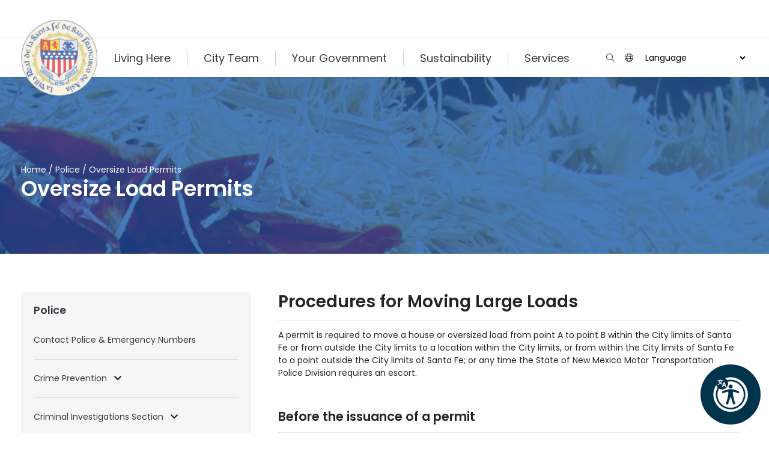

--- FILE ---
content_type: text/html; charset=UTF-8
request_url: https://santafenm.gov/police/police-oversize-load-permits
body_size: 15078
content:
<!doctype html>
<html lang="en">
  <head>
<!-- Google tag (gtag.js) -->
<script async src="https://www.googletagmanager.com/gtag/js?id=G-BPLFKN8PER"></script>
<script>
  window.dataLayer = window.dataLayer || [];
  function gtag(){dataLayer.push(arguments);}
  gtag('js', new Date());

  gtag('config', 'G-BPLFKN8PER');
</script>

    <!-- Required meta tags -->
    <meta charset="utf-8">
    <meta name="viewport" content="width=device-width, initial-scale=1, shrink-to-fit=no">
	<title>SFPD Oversize Load Permits | City of Santa Fe</title>
<meta name='keywords' content='Santa Fe New Mexico City of Santa Fe government website' />
<meta name='description' content='SFPD Oversize Load Permits | Santa Fe, New Mexico - Official City of Santa Fe government website provides information and online services for residents of, businesses in, and visitors to Santa Fe, New Mexico' />
<link rel='canonical' href='https://santafenm.gov/police/police-oversize-load-permits' />
<!-- generated by seo_lite -->
	

    <link href="https://cdn.jsdelivr.net/npm/bootstrap@4.6.2/dist/css/bootstrap.min.css" integrity="sha384-xOolHFLEh07PJGoPkLv1IbcEPTNtaed2xpHsD9ESMhqIYd0nLMwNLD69Npy4HI+N" crossorigin="anonymous" rel="stylesheet" />
    <link href="https://ajax.googleapis.com/ajax/libs/jqueryui/1.12.1/themes/smoothness/jquery-ui.css" crossorigin="anonymous" rel="stylesheet" />
    <link rel="preconnect" href="https://fonts.gstatic.com">
    <link href="https://fonts.googleapis.com/css2?family=Poppins:ital,wght@0,300;0,400;0,600;1,300;1,400;1,500&family=Lato:ital,wght@0,400;1,300&display=swap" rel="stylesheet">

    <link href="https://santafenm.gov/cache/66e614fa7b0b7edd428fe840861b3e9d5ea16ef2.1758138861.css" rel="stylesheet" />
    
    <link rel="preload" href="/css/print.css" as="style" onload="this.onload=null;this.rel='stylesheet'">
	<noscript>
		<link href="/css/print.css" rel="stylesheet" media="print">
	</noscript>

    <link rel="icon" type="image/png" href="/images/favicons/seal-favicon.png">
	
	<!--[if lte IE]>
<div id="warning_ie">
<h4>Your Browser Is Not Supported!</h4><br />
<p>Please upgrade your browser. <a href="#" onClick="document.getElementById('warning_ie').style.display = 'none';"><b>Close Window</b></a></p>
</div>
<![endif]-->


  

  <script src="https://cdn.jsdelivr.net/npm/flatpickr@4.6.13/dist/flatpickr.min.js"></script>
  <link href="https://cdn.jsdelivr.net/npm/flatpickr@4.6.13/dist/flatpickr.min.css" rel="stylesheet">

  </head>
  <body>
  
  
  


    <div id="fb-root"></div>
<script async defer crossorigin="anonymous" src="https://connect.facebook.net/en_US/sdk.js#xfbml=1&version=v15.0" nonce="XgdgPKe2"></script>

 
    
        
<header class="navbar navbar-expand-lg navbar-light csf-header" id="topnav">

  <div class="container">
    

    <a class="csf-navbar-brand" href="/">
      <img class="img-fluid" src="https://santafenm.gov/uploads/images/logos/santa-fe-city-seal.png" alt="City of Santa Fe Logo"/>
    </a>

    <div class="csf-not-navbar-brand">

      <button class="navbar-toggler float-right" type="button"
        data-toggle="collapse"
        data-target="#navbarNav"
        aria-controls="navbarNav"
        aria-expanded="false"
        aria-label="Toggle Navigation">
        <span class="navbar-toggler-icon"></span>
      </button>

      <div class="collapse navbar-collapse" id="navbarNav">

        <ul class="navbar-nav mr-auto" id="navbarContents">

          
          <li class="nav-item dmenu position-relative dropdown">
            <!--<a id="nc_living_here" class="nav-link csf-nav-link text-dark" data-toggle="dropdown"  role="button" aria-haspopup="true" aria-expanded="false"  href="/living-here">Living Here</a>-->
			<a id="nc_living_here" class="nav-link csf-nav-link text-dark"  role="button" aria-haspopup="true" aria-expanded="false"  href="/living-here">Living Here</a>
            <a href="#" class="btn d-lg-none" data-toggle="dropdown" title="View Menu Option Pages" aria-expanded="false"><i class="fas fa-caret-down"></i></a>
            <div class="dropdown-menu sm-menu" aria-labelledby="nc_living_here">
              <div class="row">

                <div class="col-md-6">
                  

                    
                    
                      <a class="dropdown-item"
                        
                          href="/ada-compliance"
                        >
                        Americans with Disabilities Compliance
                      </a>
                    

                  

                    

                  

                    
                    
                      <a class="dropdown-item"
                        
                          href="/public-works/parks-and-open-space/reserve-a-park-or-sports-field"
                        >
                        Reserve a Park or Field
                      </a>
                    

                  

                    

                  

                    
                    
                      <a class="dropdown-item"
                        
                          href="/community-services/division-of-senior-services"
                        >
                        Senior Services
                      </a>
                    

                  

                    

                  

                    
                    
                      <a class="dropdown-item"
                        
                          
                            href="https://santafelibrary.org/"
                          
                        >
                        Libraries
                      </a>
                    

                  

                    

                  

                    
                    
                      <a class="dropdown-item"
                        
                          href="/finance-2/purchasing-1/solicitations"
                        >
                        Active and Archived Solicitations
                      </a>
                    

                  

                    

                  

                    
                    
                      <a class="dropdown-item"
                        
                          
                            href="https://www.santafe.org/"
                          
                        >
                        Tourism Santa Fe
                      </a>
                    

                  

                    

                  

                    
                    
                      <a class="dropdown-item"
                        
                          href="/police/police-online-reporting"
                        >
                        Make a Police Report Online
                      </a>
                    

                  

                    

                  

                    
                    
                      <a class="dropdown-item"
                        
                          
                            href="https://secure.ethicspoint.com/domain/media/en/gui/42467/index.html"
                          
                        >
                        Report Fraud, Waste &amp; Abuse
                      </a>
                    

                  

                    

                  

                    
                    
                      <a class="dropdown-item"
                        
                          href="/community-services/youth-and-family-services-division"
                        >
                        Youth and Family Services
                      </a>
                    

                  
                </div>

                <div class="col-md-6">
                  

                    

                  

                    
                      <a class="dropdown-item"
                        
                          
                            
                              href="https://santafenm.gov/public-works/transit/santa-fe-trails"
                            
                          
                        >
                        Santa Fe Trails Bus Schedule
                      </a>
                    

                  

                    

                  

                    
                      <a class="dropdown-item"
                        
                          
                            
                              href="https://santafenm.gov/public-utilities/trash-and-recycling"
                            
                          
                        >
                        Trash &amp; Recycling
                      </a>
                    

                  

                    

                  

                    
                      <a class="dropdown-item"
                        
                          
                            
                              href="https://santafenm.gov/affordable-housing"
                            
                          
                        >
                        Affordable Housing
                      </a>
                    

                  

                    

                  

                    
                      <a class="dropdown-item"
                        
                          
                            href="https://safairport.com/"
                          
                        >
                        Airport
                      </a>
                    

                  

                    

                  

                    
                      <a class="dropdown-item"
                        
                          href="/community-services/recreation"
                        >
                        Recreation Complexes
                      </a>
                    

                  

                    

                  

                    
                      <a class="dropdown-item"
                        
                          
                            href="https://santafenm.gov/city-clerk-community-engagement/cs"
                          
                        >
                        Solve a Problem
                      </a>
                    

                  

                    

                  

                    
                      <a class="dropdown-item"
                        
                          href="/community-services/connect"
                        >
                        CONNECT
                      </a>
                    

                  

                    

                  

                    
                      <a class="dropdown-item"
                        
                          href="/public-works/parks-and-open-space"
                        >
                        Parks and Open Space
                      </a>
                    

                  

                    

                  
                </div>

              </div>

            </div>
          </li>
          

          
          <li class="nav-item dmenu position-relative dropdown">
            <!--<a class="nav-link csf-nav-link text-dark" href="/city-hall" id="nc_city_hall" data-toggle="dropdown"  aria-haspopup="true"   >City Team</a>-->
			<a class="nav-link csf-nav-link text-dark" href="/city-hall" id="nc_city_hall"  aria-haspopup="true"   >City Team</a>
            <a href="#" class="btn d-lg-none" data-toggle="dropdown" title="View Menu Option Pages" aria-expanded="false"><i class="fas fa-caret-down"></i></a>
            <div class="dropdown-menu sm-menu" aria-labelledby="nc_city_hall">

              <div class="row">

                <div class="col-md-6">
                  

                    
                    
                      <a class="dropdown-item"
                        
                          href="/city-manager"
                        >
                        City Manager
                      </a>
                    

                  

                    

                  

                    
                    
                      <a class="dropdown-item"
                        
                          
                            
                              href="https://santafenm.gov/city-clerk-community-engagement"
                            
                          
                        >
                        City Clerk/Community Engagement
                      </a>
                    

                  

                    

                  

                    
                    
                      <a class="dropdown-item"
                        
                          href="/community-development"
                        >
                        Community Development
                      </a>
                    

                  

                    

                  

                    
                    
                      <a class="dropdown-item"
                        
                          href="/public-utilities"
                        >
                        Public Utilities
                      </a>
                    

                  

                    

                  

                    
                    
                      <a class="dropdown-item"
                        
                          href="/human-resources"
                        >
                        Human Resources
                      </a>
                    

                  

                    

                  
                </div>

                <div class="col-md-6">
                  

                    

                  

                    
                    
                        <a class="dropdown-item"
                          
                            href="/city-attorney"
                          >
                        City Attorney&#8217;s Office
                      </a>
                    

                  

                    

                  

                    
                    
                        <a class="dropdown-item"
                          
                            href="/chs"
                          >
                        Community Health and Safety
                      </a>
                    

                  

                    

                  

                    
                    
                        <a class="dropdown-item"
                          
                            href="/public-works"
                          >
                        Public Works 
                      </a>
                    

                  

                    

                  

                    
                    
                        <a class="dropdown-item"
                          
                            href="/finance-2"
                          >
                        Finance Department 
                      </a>
                    

                  

                    

                  

                    
                    
                        <a class="dropdown-item"
                          
                            href="/city-hall/press-inquiries"
                          >
                        Press Inquiries
                      </a>
                    

                  
                </div>

              </div>
            </div>
          </li>
          

          
          <li class="nav-item dmenu position-relative dropdown">
            <a class="nav-link csf-nav-link text-dark" id="nc_your_government" data-toggle="dropdown" title="View Menu Option Pages"  aria-haspopup="true"
             style="cursor:pointer;">Your Government</a>
            <a href="#" class="btn d-lg-none" data-toggle="dropdown" title="View Menu Option Pages" aria-expanded="false"><i class="fas fa-caret-down"></i></a>
            <div class="dropdown-menu sm-menu" aria-labelledby="nc_your_government">

              <div class="row">

                <div class="col-md-6">
                  

                    
                      <a class="dropdown-item"
                        
                          href="/elected-officials"
                        >
                        Elected Officials
                      </a>
                    

                  

                    

                  

                    
                      <a class="dropdown-item"
                        
                          href="/city-clerk-1/meetings-minutes-and-agendas"
                        >
                        Meetings, Minutes, and Agendas
                      </a>
                    

                  

                    

                  

                    
                      <a class="dropdown-item"
                        
                          
                            href="https://www.youtube.com/user/cityofsantafe"
                          
                        >
                        Watch a Public Meeting
                      </a>
                    

                  

                    

                  

                    
                      <a class="dropdown-item"
                        
                          
                            
                              href="https://santafenm.gov/city-clerk-1/ordinances-resolutions-and-the-city-charter/santa-fe-municipal-charter"
                            
                          
                        >
                        City Charter
                      </a>
                    

                  

                    

                  

                    
                      <a class="dropdown-item"
                        
                          href="/human-resources/employee-salaries-positions"
                        >
                        Employee Salaries &amp; Positions
                      </a>
                    

                  

                    

                  

                    
                      <a class="dropdown-item"
                        
                          href="/city-attorney/legislative-services"
                        >
                        Office of Legislation and Policy Innovation
                      </a>
                    

                  

                    

                  

                    
                      <a class="dropdown-item"
                        
                          href="/city-clerk-1/ordinances-resolutions-and-the-city-charter/documents-1-1-1-1-1-1-1-1-1-1-1-1-1"
                        >
                        Ordinances and Resolutions
                      </a>
                    

                  
                </div>

                <div class="col-md-6">
                  

                    

                  

                    
                      <a class="dropdown-item"
                        
                          href="/municipal-court"
                        >
                        Municipal Court
                      </a>
                    

                  

                    

                  

                    
                      <a class="dropdown-item"
                        
                          href="/boards-commissions-and-committees"
                        >
                        Boards, Commissions and Committees
                      </a>
                    

                  

                    

                  

                    
                      <a class="dropdown-item"
                        
                          
                            
                              href="https://santafenm.gov/city-attorney/request-public-records"
                            
                          
                        >
                        Public Records Request
                      </a>
                    

                  

                    

                  

                    
                      <a class="dropdown-item"
                        
                          
                            href="https://library.municode.com/nm/santa_fe/codes/code_of_ordinances"
                          
                        >
                        Santa Fe Municipal Code
                      </a>
                    

                  

                    

                  

                    
                      <a class="dropdown-item"
                        
                          href="/finance-2/purchasing-1/solicitations"
                        >
                        Active and Archived Solicitations
                      </a>
                    

                  

                    

                  

                    
                      <a class="dropdown-item"
                        
                          href="/city-clerk-1/sunshine-portal/contracts-1"
                        >
                        Contracts
                      </a>
                    

                  

                    

                  
                </div>

              </div>

            </div>
          </li>
          

          
          <li class="nav-item dmenu position-relative">
            <!--<a class="nav-link csf-nav-link text-dark" id="nc_sustainability" data-toggle="dropdown" href="https://sustainability.santafenm.gov">Sustainability</a>-->
			<a class="nav-link csf-nav-link text-dark" id="nc_sustainability" href="https://sustainability.santafenm.gov">Sustainability</a>
            <a href="#" class="btn d-lg-none" data-toggle="dropdown" title="View Menu Option Pages" aria-expanded="false"><i class="fas fa-caret-down"></i></a>
            <div class="dropdown-menu sm-menu" aria-labelledby="nc_sustainability">

              <div class="row">

                <div class="col-md-6">
                  

                    
                      <a class="dropdown-item"
                        
                          href="/public-utilities/trash-and-recycling/sustainable-santa-fe/gosolar"
                        >
                        Solarize Santa Fe
                      </a>
                    

                  

                    

                  

                    
                      <a class="dropdown-item"
                        
                         
                           
                             href="https://santafenm.gov/affordable-housing"
                           
                         
                        >
                        Affordable Housing
                      </a>
                    

                  

                    

                  

                    
                      <a class="dropdown-item"
                        
                         
                           href="https://savewatersantafe.com/"
                         
                        >
                        Water Conservation Office
                      </a>
                    

                  

                    

                  
                </div>

                <div class="col-md-6">
                  

                    

                  

                    
                      <a class="dropdown-item"
                        
                         
                           href="https://treesmart-thecitydifferent.hub.arcgis.com/"
                         
                        >
                        Tree Smart Santa Fe
                      </a>
                    

                  

                    

                  

                    
                      <a class="dropdown-item"
                        
                          href="/land-use/building-permits/greenbuildingcode"
                        >
                        Green Building Codes
                      </a>
                    

                  

                    

                  

                    
                      <a class="dropdown-item"
                        
                         
                           href="https://s3santafehousinginitiative.org/"
                         
                        >
                        Built for Zero
                      </a>
                    

                  
                </div>

              </div>

            </div>
          </li>
          
		  
		  
          <li class="nav-item dmenu position-relative">
            <!--<a class="nav-link csf-nav-link text-dark" id="nc_sustainability" data-toggle="dropdown" href="https://sustainability.santafenm.gov">Sustainability</a>-->
			<a class="nav-link csf-nav-link text-dark" id="nc_services" href="">Services</a>
            <a href="#" class="btn d-lg-none" data-toggle="dropdown" title="View Menu Option Pages" aria-expanded="false"><i class="fas fa-caret-down"></i></a>
            <div class="dropdown-menu sm-menu services" aria-labelledby="nc_services">

              <div class="row">

                <div class="col-md-6">
                  

                    
                      <a class="dropdown-item"
                        
                         
                           
                             href="https://santafenm.gov/how-to-apply"
                           
                         
                        >
                        Apply for a Job
                      </a>
                    

                  

                    

                  

                    
                      <a class="dropdown-item"
                        
                         
                           
                             href="https://santafenm.gov/land-use/doing-business-with-the-city"
                           
                         
                        >
                        Business Licenses
                      </a>
                    

                  

                    

                  

                    
                      <a class="dropdown-item"
                        
                         
                           
                             href="https://santafenm.gov/public-utilities/trash-and-recycling"
                           
                         
                        >
                        Trash and Recycling
                      </a>
                    

                  

                    

                  

                    
                      <a class="dropdown-item"
                        
                         
                           href="https://santafenm.gov/public-works/parks-and-open-space"
                         
                        >
                        Parks and Open Space
                      </a>
                    

                  

                    

                  

                    
                      <a class="dropdown-item"
                        
                         
                           
                             href="https://santafenm.gov/public-works/parking"
                           
                         
                        >
                        Parking
                      </a>
                    

                  

                    

                  

                    
                      <a class="dropdown-item"
                        
                         
                           
                             href="https://santafenm.gov/emergency-management/alertsantafe"
                           
                         
                        >
                        Alert Santa Fe
                      </a>
                    

                  

                    

                  

                    
                      <a class="dropdown-item"
                        
                         
                           href="https://santafenm.gov/city-clerk-community-engagement/cs"
                         
                        >
                        Solve a Problem
                      </a>
                    

                  
                </div>

                <div class="col-md-6">
                  

                    

                  

                    
                      <a class="dropdown-item"
                        
                         
                           
                             href="https://santafenm.gov/public-works/transit"
                           
                         
                        >
                        Transit
                      </a>
                    

                  

                    

                  

                    
                      <a class="dropdown-item"
                        
                         
                           
                             href="https://santafenm.gov/land-use/current-planning"
                           
                         
                        >
                        Zoning and Permits
                      </a>
                    

                  

                    

                  

                    
                      <a class="dropdown-item"
                        
                         
                           
                             href="https://santafenm.gov/public-utilities/customer-service-and-utility-billing"
                           
                         
                        >
                        Water and Utilities
                      </a>
                    

                  

                    

                  

                    
                      <a class="dropdown-item"
                        
                         
                           
                             href="https://santafenm.gov/community-services/recreation"
                           
                         
                        >
                        Recreation
                      </a>
                    

                  

                    

                  

                    
                      <a class="dropdown-item"
                        
                         
                           
                             href="https://santafenm.gov/police"
                           
                         
                        >
                        Police
                      </a>
                    

                  

                    

                  

                    
                      <a class="dropdown-item"
                        
                         
                           
                             href="https://santafenm.gov/community-services/division-of-senior-services"
                           
                         
                        >
                        Seniors
                      </a>
                    

                  

                    

                  
                </div>

              </div>

            </div>
          </li>
          

        </ul>

        <div class="d-block d-lg-flex px-4 pb-4 px-lg-0 pb-lg-0" id="searchContainer">

          
          <form id="navSearchForm" class="pl-0 pb-4 pl-lg-5 pb-lg-0 d-block d-lg-none" style="flex-grow: 1" method="post" action="https://santafenm.gov//"  >
<div class='hiddenFields'>
<input type="hidden" name="params" value="eyJyZXN1bHRfcGFnZSI6InNlYXJjaC1yZXN1bHRzIiwicmVxdWlyZWQiOiJrZXl3b3JkcyJ9" />
<input type="hidden" name="ACT" value="32" />
<input type="hidden" name="site_id" value="1" />
<input type="hidden" name="csrf_token" value="fe5df0491b77c85d1246861795ef5466d10c248b" />
</div>



            <fieldset class="input-group w-100">
              <legend id="search-legend-header" class="sr-only">Search the site</legend>
              <input type="text" class="form-control" name="keywords" value="" placeholder="Search for Anything" aria-label="Enter Your Search Term"/>
              <div class="input-group-append">
                <button class="btn btn-primary" type="submit" aria-label="Submit search"><i class="fas fa-search"></i>
              </div>
              
            </fieldset>

          </form>

          
          <div class="header-right d-flex align-items-center">

            <div class="d-none d-lg-block">
              <button class="search-icon-btn fal fa-search btn" id="searchToggle" aria-label="Open search input"></button>
              <button class="search-icon-btn fal fa-times btn d-none" id="searchDismiss" aria-label="Close search input"></button>
            </div>

            <div class="translate">
              <i class="p-2 fal fa-globe csf-sep-left"></i>
              <select class="p-1 csf-select-seamless" aria-label="Choose a Translate Language" style="min-width: 180px;" onchange="interceptTranslate(this);">
                <option value="">Language</option>
                <option value="en|en">English</option>
                <option value="en|es">Spanish</option>
              </select>
              <div id="google_translate_element2"></div>
            </div>
          </div>
        </div>

      </div>

    </div>

    

  </div>

</header>

<script>
const searchToggle = document.getElementById("searchToggle");
searchToggle.addEventListener('click', (evt) => {

  const navContents = document.getElementById("navbarContents");
  navContents.classList.add('d-none');

  const searchContainer = document.getElementById("searchContainer");
  searchContainer.classList.add('w-100')

  const searchForm = document.getElementById("navSearchForm")
  searchForm.classList.remove('d-lg-none');

  const searchDismiss = document.getElementById("searchDismiss");
  searchDismiss.classList.remove('d-none');

  evt.target.classList.add('d-none');

})

const searchDismiss = document.getElementById("searchDismiss");
searchDismiss.addEventListener('click', (evt) => {

  const navContents = document.getElementById("navbarContents");
  navContents.classList.remove('d-none');

  const searchContainer = document.getElementById("searchContainer");
  searchContainer.classList.remove('w-100')

  const searchForm = document.getElementById("navSearchForm")
  searchForm.classList.add('d-lg-none');

  const searchToggle = document.getElementById("searchToggle");
  searchToggle.classList.remove('d-none');

  evt.target.classList.add('d-none');

})
</script>

    

      <div class="csf-layout-contents">
        



	
	
	

  


<div class="csf-standard-banner mb-4">

  
  <div class="container">

    <div class="banner-content">
      <div class="csf-breadcrumbs" itemprop="breadcrumb">

	

		<a href="https://santafenm.gov">Home</a> / <a href="https://santafenm.gov/police">Police</a> / <span class="last">Oversize Load Permits</span>

	

</div>


      <div class="row">

        <div class="col-lg-7">
          <h1>Oversize Load Permits</h1>

          
        </div>

      </div>
    </div>

  </div>

  
  
    <div class="csf-banner-bg" style="background-image: url(https://santafenm.gov/uploads/images/hero_images/int-BG1_2x.jpg)">
      <div class="csf-banner-tint"></div>
    </div>
  

</div>


<main>

	<div class="container">

		
			
		



		
		
		<div class="row default-menu">

			
				<div class="col-md-4 ">
	
					
						
							<div class="my-5 csf-bg-light-grey p-4 csf-side-menu">

  <h5>
    <a class="text-dark" href="/police">Police</a>
    <i class="fas fa-chevron-down menu-toggle menu-toggle-top" data-target="submenu-1"></i>
  </h5>

  <ul class="list-group list-group-flush submenu collapsed-no-padding" id="submenu-1">

    

      <li class="list-group-item csf-bg-light-grey px-0 py-4">

        <a class="text-dark"
           href="/police/police-contacts">
          Contact Police & Emergency Numbers
        </a>

        

      </li>

    

      <li class="list-group-item csf-bg-light-grey px-0 py-4">

        <a class="text-dark"
           href="/police/police-crime-prevention">
          Crime Prevention
        </a>

        
          <i class="fas fa-chevron-down menu-toggle "
             data-target="submenu-root-4857"></i>

          <ul class="list-group list-group-flush py-3 pl-2 collapsed-no-padding submenu "
              id="submenu-root-4857">

            
              <li class="list-group-item csf-bg-light-grey py-1 px-0 border-0">

                <a class="text-dark"
                   href="/police/police-crime-prevention/police-alarm-enforcement">
                  Alarm Enforcement & Registration
                </a>

                

              </li>
            
              <li class="list-group-item csf-bg-light-grey py-1 px-0 border-0">

                <a class="text-dark"
                   href="/police/police-crime-prevention/police-citizens-academy">
                  Citizens Academy/Alumni Program
                </a>

                

              </li>
            
              <li class="list-group-item csf-bg-light-grey py-1 px-0 border-0">

                <a class="text-dark"
                   href="/police/police-crime-prevention/police-watch-programs">
                  Neighborhood Watch/Business Watch Programs
                </a>

                

              </li>
            
              <li class="list-group-item csf-bg-light-grey py-1 px-0 border-0">

                <a class="text-dark"
                   href="/police/police-crime-prevention/victim-information-notification-everyday">
                  Victim Information & Notification Everyday
                </a>

                

              </li>
            
              <li class="list-group-item csf-bg-light-grey py-1 px-0 border-0">

                <a class="text-dark"
                   href="/police/police-crime-prevention/police-youth-programs">
                  Youth Programs
                </a>

                

              </li>
            

          </ul>
        

      </li>

    

      <li class="list-group-item csf-bg-light-grey px-0 py-4">

        <a class="text-dark"
           href="/police/police-criminal-investigations">
          Criminal Investigations Section
        </a>

        
          <i class="fas fa-chevron-down menu-toggle "
             data-target="submenu-root-4865"></i>

          <ul class="list-group list-group-flush py-3 pl-2 collapsed-no-padding submenu "
              id="submenu-root-4865">

            
              <li class="list-group-item csf-bg-light-grey py-1 px-0 border-0">

                <a class="text-dark"
                   href="/police/police-criminal-investigations/police-crime-analyst">
                  Crime Analyst
                </a>

                

              </li>
            
              <li class="list-group-item csf-bg-light-grey py-1 px-0 border-0">

                <a class="text-dark"
                   href="/police/police-criminal-investigations/police-crime-scene-unit">
                  Crime Scene Unit
                </a>

                

              </li>
            
              <li class="list-group-item csf-bg-light-grey py-1 px-0 border-0">

                <a class="text-dark"
                   href="/police/police-criminal-investigations/criminal-intelligence-and-analysis-unit">
                  Criminal Intelligence and Analysis Unit
                </a>

                

              </li>
            
              <li class="list-group-item csf-bg-light-grey py-1 px-0 border-0">

                <a class="text-dark"
                   href="/police/police-criminal-investigations/police-domestic-violence">
                  Domestic Violence
                </a>

                

              </li>
            
              <li class="list-group-item csf-bg-light-grey py-1 px-0 border-0">

                <a class="text-dark"
                   href="/police/police-criminal-investigations/narcotics-unit">
                  Narcotics Unit
                </a>

                

              </li>
            
              <li class="list-group-item csf-bg-light-grey py-1 px-0 border-0">

                <a class="text-dark"
                   href="/police/police-criminal-investigations/police-property-crimes-unit">
                  Property Crimes Unit
                </a>

                

              </li>
            
              <li class="list-group-item csf-bg-light-grey py-1 px-0 border-0">

                <a class="text-dark"
                   href="/police/police-criminal-investigations/police-special-victims-unit">
                  Special Victims Unit
                </a>

                

              </li>
            
              <li class="list-group-item csf-bg-light-grey py-1 px-0 border-0">

                <a class="text-dark"
                   href="/police/police-criminal-investigations/police-violent-crimes-unit">
                  Violent Crimes Unit
                </a>

                

              </li>
            

          </ul>
        

      </li>

    

      <li class="list-group-item csf-bg-light-grey px-0 py-4">

        <a class="text-dark"
           href="/police/directives-policies">
          Directives & Policies
        </a>

        

      </li>

    

      <li class="list-group-item csf-bg-light-grey px-0 py-4">

        <a class="text-dark"
           href="/police/police-dwi-unit">
          DWI Unit
        </a>

        

      </li>

    

      <li class="list-group-item csf-bg-light-grey px-0 py-4">

        <a class="text-dark"
           href="/police/ez-child-id-silver-alert">
          EZ Child ID & Silver Alert
        </a>

        

      </li>

    

      <li class="list-group-item csf-bg-light-grey px-0 py-4">

        <a class="text-dark"
           href="/police/police-faq">
          Frequently Asked Questions
        </a>

        

      </li>

    

      <li class="list-group-item csf-bg-light-grey px-0 py-4">

        <a class="text-dark"
           href="/police/police-online-reporting">
          Make a Police Report Online
        </a>

        

      </li>

    

      <li class="list-group-item csf-bg-light-grey px-0 py-4">

        <a class="csf-text-dark-blue"
           href="/police/police-oversize-load-permits">
          Oversize Load Permits
        </a>

        

      </li>

    

      <li class="list-group-item csf-bg-light-grey px-0 py-4">

        <a class="text-dark"
           href="/police/police-patrol">
          Patrol
        </a>

        
          <i class="fas fa-chevron-down menu-toggle "
             data-target="submenu-root-4882"></i>

          <ul class="list-group list-group-flush py-3 pl-2 collapsed-no-padding submenu "
              id="submenu-root-4882">

            
              <li class="list-group-item csf-bg-light-grey py-1 px-0 border-0">

                <a class="text-dark"
                   href="/police/police-patrol/police-animal-services-division">
                  Animal Services Section
                </a>

                

              </li>
            
              <li class="list-group-item csf-bg-light-grey py-1 px-0 border-0">

                <a class="text-dark"
                   href="/police/police-patrol/police-bicycle-unit">
                  Bike Unit
                </a>

                

              </li>
            
              <li class="list-group-item csf-bg-light-grey py-1 px-0 border-0">

                <a class="text-dark"
                   href="/police/police-patrol/police-patrol-area">
                  Patrol Area Map
                </a>

                

              </li>
            
              <li class="list-group-item csf-bg-light-grey py-1 px-0 border-0">

                <a class="text-dark"
                   href="/police/police-patrol/police-psa">
                  Public Safety Aides
                </a>

                

              </li>
            
              <li class="list-group-item csf-bg-light-grey py-1 px-0 border-0">

                <a class="text-dark"
                   href="/police/police-patrol/police-traffic-division">
                  Traffic Unit
                </a>

                

              </li>
            

          </ul>
        

      </li>

    

      <li class="list-group-item csf-bg-light-grey px-0 py-4">

        <a class="text-dark"
           href="/police/police-resources">
          Police Resources
        </a>

        
          <i class="fas fa-chevron-down menu-toggle "
             data-target="submenu-root-4888"></i>

          <ul class="list-group list-group-flush py-3 pl-2 collapsed-no-padding submenu "
              id="submenu-root-4888">

            
              <li class="list-group-item csf-bg-light-grey py-1 px-0 border-0">

                <a class="text-dark"
                   href="/police/police-resources/hot-sheets">
                  Hot Sheets 
                </a>

                

              </li>
            
              <li class="list-group-item csf-bg-light-grey py-1 px-0 border-0">

                <a class="text-dark"
                   href="/police/police-resources/police-records-request">
                  Records Request
                </a>

                

              </li>
            

          </ul>
        

      </li>

    

      <li class="list-group-item csf-bg-light-grey px-0 py-4">

        <a class="text-dark"
           href="/police/professional-standards">
          Professional Standards and Internal Affairs 
        </a>

        

      </li>

    

      <li class="list-group-item csf-bg-light-grey px-0 py-4">

        <a class="text-dark"
           href="/police/police-recruiting">
          Recruiting
        </a>

        

      </li>

    

      <li class="list-group-item csf-bg-light-grey px-0 py-4">

        <a class="text-dark"
           href="/police/police-special-operations">
          Special Operations
        </a>

        
          <i class="fas fa-chevron-down menu-toggle "
             data-target="submenu-root-4894"></i>

          <ul class="list-group list-group-flush py-3 pl-2 collapsed-no-padding submenu "
              id="submenu-root-4894">

            
              <li class="list-group-item csf-bg-light-grey py-1 px-0 border-0">

                <a class="text-dark"
                   href="/police/police-special-operations/police-cnt">
                  Crisis Negotiation Team
                </a>

                

              </li>
            
              <li class="list-group-item csf-bg-light-grey py-1 px-0 border-0">

                <a class="text-dark"
                   href="/police/police-special-operations/police-eod">
                  Explosive Ordinance Disposal
                </a>

                

              </li>
            
              <li class="list-group-item csf-bg-light-grey py-1 px-0 border-0">

                <a class="text-dark"
                   href="/police/police-special-operations/police-honor-guard">
                  Honor Guard
                </a>

                

              </li>
            
              <li class="list-group-item csf-bg-light-grey py-1 px-0 border-0">

                <a class="text-dark"
                   href="/police/police-special-operations/police-swat">
                  Special Weapons And Tactics (SWAT)
                </a>

                

              </li>
            
              <li class="list-group-item csf-bg-light-grey py-1 px-0 border-0">

                <a class="text-dark"
                   href="/police/police-special-operations/emergency-response-team">
                  Emergency Response Team 
                </a>

                

              </li>
            

          </ul>
        

      </li>

    

      <li class="list-group-item csf-bg-light-grey px-0 py-4">

        <a class="text-dark"
           href="/police/support-operations-division">
          Support Operations Section
        </a>

        

      </li>

    

      <li class="list-group-item csf-bg-light-grey px-0 py-4">

        <a class="text-dark"
           href="/police/wrecker-rotation-program">
          Wrecker Rotation Program
        </a>

        

      </li>

    

      <li class="list-group-item csf-bg-light-grey px-0 py-4">

        <a class="text-dark"
           href="/police/destruction-of-unclaimed-property">
          Destruction of Unclaimed Property
        </a>

        

      </li>

    

  </ul>

</div>

<style>
  /* Collapse/expand works everywhere */
  .submenu {
    max-height: 0;
    overflow: hidden;
    transition: max-height 0.3s ease-in-out;
  }

  .menu-expanded {
    max-height: 2000px;
  }

  .collapsed-no-padding {
    padding: 0px !important;
  }

  .menu-toggle.fa-chevron-down {
    cursor: pointer;
    margin-left: 8px;
  }

  .rotate-up-chevron {
    transition: transform 0.3s ease;
    transform: rotate(180deg);
  }

  .rotate-down-chevron {
    transition: transform 0.3s ease;
  }

  /* Desktop: keep the whole nav open (top-level only) */
  @media (min-width: 768px) {
    #submenu-1 {
      max-height: none;
      overflow: visible;
      padding: 0 !important;
    }

    /* Desktop: hide ONLY the top-level chevron */
    .menu-toggle-top {
      display: none !important;
    }
  }

  /* Mobile: position chevrons nicely */
  @media (max-width: 767px) {
    .menu-toggle.fa-chevron-down {
      float: right;
    }
  }
</style>

<script>
document.addEventListener("DOMContentLoaded", function() {
  var toggles = document.querySelectorAll('.menu-toggle');

  toggles.forEach(function(toggle) {
    var targetId = toggle.getAttribute('data-target');
    var target = document.getElementById(targetId);

    if (!target) {
      toggle.style.display = 'none';
      return;
    }

    toggle.addEventListener('click', function(e) {
      if (target.classList.contains('menu-expanded')) {
        target.classList.remove('menu-expanded');
        target.classList.add('collapsed-no-padding');
        this.classList.remove('rotate-down-chevron');
        this.classList.add('rotate-up-chevron');
      } else {
        target.classList.remove('collapsed-no-padding');
        target.classList.add('menu-expanded');
        this.classList.remove('rotate-up-chevron');
        this.classList.add('rotate-down-chevron');
      }

      e.stopPropagation();
    });
  });
});
</script>

						
					
					
					
	
					
					
				</div>
			

			<div class="col-md-8 ">
				
  
  
    <section class="my-5">
      <div class="container">
  

  

  

  

  

  

  

  

  

  

  

  

  
    
    <div class="w-100">
      <div>
        <h2>Procedures for Moving Large Loads</h2>

<hr />
<p>A permit is required to move a house or oversized load from point A to point B within the City limits of Santa Fe or from outside the City limits to a location within the City limits, or from within the City limits of Santa Fe to a point outside the City limits of Santa Fe; or any time the State of New Mexico Motor Transportation Police Division requires an escort.&nbsp;</p>

<p>&nbsp;</p>

<h4><strong>Before the issuance of a permit</strong></h4>

<hr />
<p>Make arrangements with the Santa Fe Police Department or escort service.</p>

<ul>
	<li>Please give the City of Santa Fe one-week advance notice for all permits requiring an escort. Please note weekends do not count as notice weekdays only. If permits are submitted after 4:00 pm on a weekday, the permit request will not be viewed until the next business date.</li>
	<li><strong>Days of Police Escorts Available:&nbsp;</strong> Monday&nbsp;<strong>- </strong>Friday&nbsp;only<strong>,</strong>&nbsp;no Holidays or Weekends.
	<ul>
		<li>Please note: days may be subject to change due to scarce resources. You must make arrangements with the Santa Fe Police Department or escort service.&nbsp;</li>
	</ul>
	</li>
	<li>Escorts can be rescheduled or canceled due to weather or scarce resources available. If a permit is canceled or rescheduled and the date (s) expires, a new permit must be submitted, including an insurance card attached ( we do not save insurance cards from previous permits).
	<ul>
		<li>City Curfew Hours.<strong>&nbsp;No escorts during the following hours:</strong>
		<ul>
			<li>7:30 am -8:30 am</li>
			<li>11:00 am-1:00 pm</li>
			<li>4:30 pm-6:00 pm</li>
		</ul>
		</li>
	</ul>
	</li>
	<li>All permits submitted must Provide proof of insurance. Any permits without a copy of insurance will be denied.</li>
	<li>Route description along with reasonably anticipated traffic/utility disruption.</li>
</ul>

<p>When reviewed and completed, a permit with a <u>$30.00 permit fee</u> and an <u>additional $300.00 fee</u>, if the police department is being utilized for an escort, will be charged.</p>

<p>If an escort is in two halves, two permits are required at a $30.00 permit fee each. &nbsp;</p>

<p>If an escort is done with both halves of a trailer or oversized load at once, only one fee for an escort will be charged at $300.00 plus permit fees. If an escort requires two trips (for example, using the same truck for the escort), two fees for two separate escorts will be charged at $300.00 each plus $30.00 each for the permit fee paid to the City of Santa Fe.&nbsp;</p>

<p>Loads larger than the dimensions listed below:<br />
8&rsquo;6&rdquo; Wide<br />
14&rsquo; 0&rdquo; High<br />
65&rsquo;0&rdquo; Long</p>

<p style="padding-left: 30px;">&nbsp;</p>

<h4>Escort Requirements</h4>

<hr />
<p>Along with a City permit requirement comes an escort requirement. An escort will be required on City streets at all times. The dimensions requirements for a police escort are as follows or when directed by the Santa Fe Police Department for public safety concerns: <strong>20&rsquo; or Wider or a distance of 5 miles or more</strong>.</p>

<p>If a police escort is utilized, the fee will be $300.00 a day (in addition to any other fees required by the City of Santa Fe or other local, state, or federal agencies). The fee will be paid before the load is moved through or within the city limits of Santa Fe.</p>

<p>Indicate if it is a double-wide trailer or a single-wide trailer, or if the load is not a mobile home, indicate the disruption of the load being escorted if it is two loads, two trucks, and two permits must be filled out.</p>

<p>&nbsp;</p>

<h4>To Apply for a Permit</h4>

<hr />
<p title="Lt. Marvin Paulk">To complete the Oversize/Overweight Permit Application.</p>

<ul>
	<li title="Lt. Marvin Paulk"><strong><span class="blue-button"><a href="/document_center/document/9535" rel="noopener noreferrer" target="_blank">Click Here for the application</a>.&nbsp;</span></strong>The application must be typed, and you must include a copy of your insurance certificate with your application.</li>
	<li title="Lt. Marvin Paulk"><strong><a href="mailto:&#106;&#106;&#112;&#108;&#117;&#109;&#109;&#101;&#114;&#64;&#115;&#97;&#110;&#116;&#97;&#102;&#101;&#110;&#109;&#46;&#103;&#111;&#118;, &#109;&#114;&#109;&#97;&#114;&#116;&#105;&#110;&#101;&#122;&#51;&#64;&#115;&#97;&#110;&#116;&#97;&#102;&#101;&#110;&#109;&#46;&#103;&#111;&#118;, &#x70;&#x6a;&#x74;&#x72;&#x75;&#x6a;&#x69;&#x6c;&#x6c;&#x6f;&#x40;&#x73;&#x61;&#x6e;&#x74;&#x61;&#x66;&#x65;&#x6e;&#x6d;&#x2e;&#x67;&#x6f;&#x76;, &#101;&#109;&#114;&#97;&#109;&#105;&#114;&#101;&#122;&#64;&#115;&#97;&#110;&#116;&#97;&#101;&#110;&#109;&#46;&#103;&#111;&#118;">Click here to submit your application via email.</a></strong></li>
</ul>
      </div>
    </div>
    
  

  

  

  

  

  

  

  

  

  

  

  

  

  

  

  

  

  
  
  

    
  

  


    








  
  
      </div> 
    </section> 
  

				
				
			</div>

		</div>

	</div>

</main>


      </div>

    
        
<footer >

  

    <div class="csf-bg-image" style="background-image: url(https://santafenm.gov/uploads/images/hero_images/_default/iStock-1257656093_%281%29.jpg)">

      <div class="csf-tint pt-5 pb-4">

        <div class="container">

          <div class="mb-5 csf-footer-brand">
            <a href="/"><img class="img-fluid" src="https://santafenm.gov/uploads/images/logos/logo-city-of-santa-fe-seal.png" alt="City of Santa Fe Logo"/></a>
          </div>

          <div class="row">

            <div class="col-lg-5">
              <h6 class="text-white">Quick Links</h6>
            </div>

            <div class="col-lg-5">
              <h6 class="text-white">Contact Info</h6>
            </div>

            <div class="col-lg-2">
              <form id="search_form" method="post" action="https://santafenm.gov//"  >
<div class='hiddenFields'>
<input type="hidden" name="params" value="eyJyZXN1bHRfcGFnZSI6InNlYXJjaC1yZXN1bHRzIiwicmVxdWlyZWQiOiJrZXl3b3JkcyJ9" />
<input type="hidden" name="ACT" value="32" />
<input type="hidden" name="site_id" value="1" />
<input type="hidden" name="csrf_token" value="fe5df0491b77c85d1246861795ef5466d10c248b" />
</div>



                <fieldset class="input-group">
                  <legend id="search-legend-footer" class="sr-only">Search the site</legend>
                  <input type="text" class="form-control" name="keywords" value="" placeholder="Search..." aria-label="Enter Your Search Term"/>
                  <div class="input-group-append">
                       <button class="btn btn-primary" type="submit" aria-label="Submit search"><i class="fas fa-search"></i>
                </div>
                  
                </fieldset>

              </form>
            </div>

          </div>

          <div class="row my-4">
            <div class="col-lg-5">

              <div class="row">


                
                  <div class="col-lg-6">
                    <a class="text-white" href="
                        /city-clerk-community-engagement/cs
                      "">
                      
                        Report & Request
                      
                    </a>
                  </div>
                
                  <div class="col-lg-6">
                    <a class="text-white" href="
                        /city-clerk-1/meetings-minutes-and-agendas
                      "">
                      
                        Meetings and Agendas
                      
                    </a>
                  </div>
                
                  <div class="col-lg-6">
                    <a class="text-white" href="
                        https://ipn2.paymentus.com/cp/SFUP
                      "">
                      
                        Pay Your Utility Bill
                      
                    </a>
                  </div>
                
                  <div class="col-lg-6">
                    <a class="text-white" href="
                        /land-use/doing-business-with-the-city
                      "">
                      
                        Business License
                      
                    </a>
                  </div>
                
                  <div class="col-lg-6">
                    <a class="text-white" href="
                        /land-use/building-permits
                      "">
                      
                        Building Division (Permitting)
                      
                    </a>
                  </div>
                
                  <div class="col-lg-6">
                    <a class="text-white" href="
                        https://prodpci.etimspayments.com/pbw/include/santafe/input.jsp
                      "">
                      
                        Pay A Parking Ticket
                      
                    </a>
                  </div>
                
                  <div class="col-lg-6">
                    <a class="text-white" href="
                        /public-utilities/trash-and-recycling
                      "">
                      
                        Trash and Recycling
                      
                    </a>
                  </div>
                
                  <div class="col-lg-6">
                    <a class="text-white" href="
                        /public-works/transit/santa-fe-trails
                      "">
                      
                        Bus Schedules
                      
                    </a>
                  </div>
                
                  <div class="col-lg-6">
                    <a class="text-white" href="
                        /community-services/recreation
                      "">
                      
                        Recreation
                      
                    </a>
                  </div>
                
                  <div class="col-lg-6">
                    <a class="text-white" href="
                        /ada-compliance
                      "">
                      
                        ADA Compliance
                      
                    </a>
                  </div>
                
                  <div class="col-lg-6">
                    <a class="text-white" href="
                        https://secure.ethicspoint.com/domain/media/en/gui/42467/index.html
                      "">
                      
                        Report Fraud, Waste & Abuse
                      
                    </a>
                  </div>
                
				
				<div class="col-lg-6 bug-link"><a href="/report-a-bug" class="btn-secondary">Report a Website Issue</a></div>

      
              </div>

            </div>

            <div class="col-lg-5">

              <div class="row">

                
                <div class="col-lg-6">

                  

                    
                      <h6 class="text-white">City Hall</h6>
                    

                    <p class="text-white">

                      
                        200 Lincoln Avenue <br/>
                      

                      

                      Santa Fe, New Mexico
                      
                        87501
                      

                      

                    </p>

                  

                    
                      <h6 class="text-white">Mailing Address:</h6>
                    

                    <p class="text-white">

                      
                        City of Santa Fe <br/>
                      

                      
                        PO Box 909 <br/>
                      

                      Santa Fe, New Mexico
                      
                        87504-0909
                      

                      

                    </p>

                  

                </div>

                
                <div class="col-lg-6">

                  
                    <p class="text-white">
                      
                        Constituent Services<br/>
                      

                      <a class="text-white" href="tel:505-955-6949">505-955-6949</a>
                    </p>

                  
                    <p class="text-white">
                      
                        Report Weapons / Violence Threats<br/>
                      

                      <a class="text-white" href="tel:505-428-3710">505-428-3710</a>
                    </p>

                  

                  <div class="bug-link"><a href="/ada-compliance/web-accessibility" class="btn-secondary">Report an Accessibility Issue</a></div>

                </div>

              </div>

            </div> 

            <div class="col-lg-2">

              <div>

                <h6 class="text-white">Stay Up to Date</h6>
                
<div class="footer-social-row" style="display: flex;justify-content: space-between;">
  
    
      <a class="text-white pr-4" href="https://www.facebook.com/santafegov" target="_blank" title="Follow us on Facebook">
        <i class="fab fa-2x fa-facebook"></i>
      </a>
    
  
    
      <a class="text-white pr-4" href="https://www.instagram.com/santafegov/" target="_blank" title="Follow us on Instagram">
        <i class="fab fa-2x fa-instagram"></i>
      </a>
    
  
    
      <a class="text-white pr-4" href="https://www.linkedin.com/company/santafegov" target="_blank" title="Follow us on Linked In">
        <i class="fab fa-2x fa-linkedin"></i>
      </a>
    
  
    
      <a class="text-white pr-4" href="https://x.com/SantaFeGov " target="_blank" title="Follow us on X">
        <svg xmlns="http://www.w3.org/2000/svg" viewBox="0 0 512 512" width="28px" height="28px" fill="white">
          <path d="M389.2 48h70.6L305.6 224.2 487 464H345L233.7 318.6 106.5 464H35.8L200.7 275.5 26.8 48H172.4L272.9 180.9 389.2 48zM364.4 421.8h39.1L151.1 88h-42L364.4 421.8z"/>
        </svg>        
      </a>
      
  
    
      <a class="text-white pr-4" href="https://www.youtube.com/user/cityofsantafe" target="_blank" title="Follow us on YouTube">
        <i class="fab fa-2x fa-youtube"></i>
      </a>
    
  
    
      <a class="text-white pr-4" href="https://bsky.app/profile/santafegov.bsky.social" target="_blank" title="Follow us on Bluesky">
        <svg xmlns="http://www.w3.org/2000/svg" viewBox="0 0 512 512" width="28px" height="28px" fill="white">
          <path d="M111.8 62.2C170.2 105.9 233 194.7 256 242.4c23-47.6 85.8-136.4 144.2-180.2c42.1-31.6 110.3-56 110.3 21.8c0 15.5-8.9 130.5-14.1 149.2C478.2 298 412 314.6 353.1 304.5c102.9 17.5 129.1 75.5 72.5 133.5c-107.4 110.2-154.3-27.6-166.3-62.9l0 0c-1.7-4.9-2.6-7.8-3.3-7.8s-1.6 3-3.3 7.8l0 0c-12 35.3-59 173.1-166.3 62.9c-56.5-58-30.4-116 72.5-133.5C100 314.6 33.8 298 15.7 233.1C10.4 214.4 1.5 99.4 1.5 83.9c0-77.8 68.2-53.4 110.3-21.8z"/>
        </svg>
      </a>
      
  
    
      <a class="text-white pr-4" href="https://www.threads.net/@santafegov" target="_blank" title="Follow us on Threads">
        <svg xmlns="http://www.w3.org/2000/svg" viewBox="0 0 448 512" width="28px" height="28px" fill="white">
          <path d="M331.5 235.7c2.2 .9 4.2 1.9 6.3 2.8c29.2 14.1 50.6 35.2 61.8 61.4c15.7 36.5 17.2 95.8-30.3 143.2c-36.2 36.2-80.3 52.5-142.6 53h-.3c-70.2-.5-124.1-24.1-160.4-70.2c-32.3-41-48.9-98.1-49.5-169.6V256v-.2C17 184.3 33.6 127.2 65.9 86.2C102.2 40.1 156.2 16.5 226.4 16h.3c70.3 .5 124.9 24 162.3 69.9c18.4 22.7 32 50 40.6 81.7l-40.4 10.8c-7.1-25.8-17.8-47.8-32.2-65.4c-29.2-35.8-73-54.2-130.5-54.6c-57 .5-100.1 18.8-128.2 54.4C72.1 146.1 58.5 194.3 58 256c.5 61.7 14.1 109.9 40.3 143.3c28 35.6 71.2 53.9 128.2 54.4c51.4-.4 85.4-12.6 113.7-40.9c32.3-32.2 31.7-71.8 21.4-95.9c-6.1-14.2-17.1-26-31.9-34.9c-3.7 26.9-11.8 48.3-24.7 64.8c-17.1 21.8-41.4 33.6-72.7 35.3c-23.6 1.3-46.3-4.4-63.9-16c-20.8-13.8-33-34.8-34.3-59.3c-2.5-48.3 35.7-83 95.2-86.4c21.1-1.2 40.9-.3 59.2 2.8c-2.4-14.8-7.3-26.6-14.6-35.2c-10-11.7-25.6-17.7-46.2-17.8H227c-16.6 0-39 4.6-53.3 26.3l-34.4-23.6c19.2-29.1 50.3-45.1 87.8-45.1h.8c62.6 .4 99.9 39.5 103.7 107.7l-.2 .2zm-156 68.8c1.3 25.1 28.4 36.8 54.6 35.3c25.6-1.4 54.6-11.4 59.5-73.2c-13.2-2.9-27.8-4.4-43.4-4.4c-4.8 0-9.6 .1-14.4 .4c-42.9 2.4-57.2 23.2-56.2 41.8l-.1 .1z"/>
        </svg>   
      </a>
    
  
  <style>
    .footer-social-row {
      display: flex;
      flex-wrap: wrap;
      gap: 10px;
  }
  
  
  .footer-social-row a {
      flex: 1 1 calc(25% - 10px);
      max-width: calc(25% - 10px);
  
  }
  </style>
</div>






				<p class="bug-link"><a href="https://santafenm.gov/notifications" class="btn-secondary">Connect with Us</a></div>
				
              </div>

            </div> 

          </div>

          
          <hr />

          <div class="d-lg-flex justify-content-between">

            <p class="text-white">© 2026 The Official Website of Santa Fe, New Mexico. All Rights Reserved</p>

            <div>

              <a class="text-white" href="/privacy">
                Policies & Disclaimers
              </a>
              <!--<span class="text-white">|</span>
              <a class="text-white" href="{accessibility_page:uri}">
                Accessibility
              </a>-->

            </div>
          </div>

        </div>

      </div>

    </div>

  

</footer>

    


    <script type="text/javascript">
      var leave_site_base_url = 'https://santafenm.gov/';
    </script>
    <!-- jQuery and Bootstrap Bundle (includes Popper) -->
    <script src="https://ajax.googleapis.com/ajax/libs/jquery/3.5.1/jquery.min.js"  crossorigin="anonymous"></script>
    <script src="https://ajax.googleapis.com/ajax/libs/jqueryui/1.12.1/jquery-ui.min.js" crossorigin="anonymous"></script>
    <script src="https://cdn.jsdelivr.net/npm/popper.js@1.16.1/dist/umd/popper.min.js" integrity="sha384-9/reFTGAW83EW2RDu2S0VKaIzap3H66lZH81PoYlFhbGU+6BZp6G7niu735Sk7lN" crossorigin="anonymous"></script>
    <script src="https://cdn.jsdelivr.net/npm/bootstrap@4.6.2/dist/js/bootstrap.min.js" integrity="sha384-+sLIOodYLS7CIrQpBjl+C7nPvqq+FbNUBDunl/OZv93DB7Ln/533i8e/mZXLi/P+" crossorigin="anonymous"></script>
    <script defer src="https://santafenm.gov/cache/01fa36b1412c3ad1b87b4128b1eb08892e30e005.1743705403.js"></script>
	
    <script defer src="/js/santafe-custom.js"></script>

    
    

    
    

<style>
label.required:after {
	content: "*";
    color: red;
}
</style>

    <!-- GTranslate: https://gtranslate.io/ -->
<script type="text/javascript">
function googleTranslateElementInit2() {new google.translate.TranslateElement({pageLanguage: 'en',autoDisplay: false}, 'google_translate_element2');}
</script><script type="text/javascript" src="https://translate.google.com/translate_a/element.js?cb=googleTranslateElementInit2"></script>

<script type="text/javascript">
// "Middleware" for our gTranslate.  Intercepts events from the dropdown such
// if the dropdown value is "en|en" and no cookie is attached, we prevent it
// from doing any translation (otherwise we're going to wind up with it
// translating to Afrikaans for some weird reason)
function interceptTranslate(evt) {

  if (evt == "en|en" || evt.value && evt.value == "en|en") {

    // Get the cookies
    let translated = false;
    const cookies = document.cookie.split(';');
    for(let i = 0; i < cookies.length; i ++) {

      const cookie = cookies[i];
      if (cookie.includes('googtrans')) {
        translated = true;
        break;
      }

    }

    if (!translated) {

      // Again we haven't translated this page yet, then doing a translation from
      // english to english will (weirdly) result in Afrikaans.  Bail
      return
    }

  }

  // Otherwise, translate
  doGTranslate(evt);
}

/* <![CDATA[ */
eval(function(p,a,c,k,e,r){e=function(c){return(c<a?'':e(parseInt(c/a)))+((c=c%a)>35?String.fromCharCode(c+29):c.toString(36))};if(!''.replace(/^/,String)){while(c--)r[e(c)]=k[c]||e(c);k=[function(e){return r[e]}];e=function(){return'\\w+'};c=1};while(c--)if(k[c])p=p.replace(new RegExp('\\b'+e(c)+'\\b','g'),k[c]);return p}('6 7(a,b){n{4(2.9){3 c=2.9("o");c.p(b,f,f);a.q(c)}g{3 c=2.r();a.s(\'t\'+b,c)}}u(e){}}6 h(a){4(a.8)a=a.8;4(a==\'\')v;3 b=a.w(\'|\')[1];3 c;3 d=2.x(\'y\');z(3 i=0;i<d.5;i++)4(d[i].A==\'B-C-D\')c=d[i];4(2.j(\'k\')==E||2.j(\'k\').l.5==0||c.5==0||c.l.5==0){F(6(){h(a)},G)}g{c.8=b;7(c,\'m\');7(c,\'m\')}}',43,43,'||document|var|if|length|function|GTranslateFireEvent|value|createEvent||||||true|else|doGTranslate||getElementById|google_translate_element2|innerHTML|change|try|HTMLEvents|initEvent|dispatchEvent|createEventObject|fireEvent|on|catch|return|split|getElementsByTagName|select|for|className|goog|te|combo|null|setTimeout|500'.split('|'),0,{}))
/* ]]> */
</script>

<script>
document.addEventListener('DOMContentLoaded', () => {
  // Create an observer instance
  const observer = new MutationObserver((mutations, obs) => {
    const votingFrame = document.querySelector('iframe[name="votingFrame"]');
    if (votingFrame) {
      votingFrame.setAttribute(
        'title',
        'Hidden Google Translate Rate This Translation'
      );
      obs.disconnect(); // stop observing once done
    }
  });

  // Start observing the whole document for added nodes
  observer.observe(document.documentElement, {
    childList: true,
    subtree: true
  });
});
</script>




<!-- Google Universal Analytics -->
<script id="google_gtagjs" src="https://www.googletagmanager.com/gtag/js?id=UA-57613803-1" async="async" type="text/javascript"></script>
<script id="google_gtagjs-inline" type="text/javascript">
window.dataLayer = window.dataLayer || [];function gtag(){dataLayer.push(arguments);}gtag('js', new Date());gtag('config', 'UA-57613803-1', {} );
</script>








<script>
  // Accessibility adjustments
  const idsToHide = new Set([
    "goog-gt-votingForm",
    "goog-gt-votingInputTrgLang",
    "goog-gt-votingInputTrgText",
    "goog-gt-votingInputSrcLang",
    "goog-gt-votingInputSrcText",
    "goog-gt-votingInputVote",
    "g-recaptcha-response"
  ]);

  function hideElementsById() {
    idsToHide.forEach(id => {
      const el = document.getElementById(id);
      if (el && !el.hasAttribute("aria-hidden")) {
        el.setAttribute("aria-hidden", "true");
      }
    });
  }

  // Initial call in case some elements are already there
  hideElementsById();

  // Observe DOM for changes (useful for dynamically injected elements)
  const observer = new MutationObserver(() => {hideElementsById();});

  observer.observe(document.body, {
    childList: true,
    subtree: true
  });

</script>

<script>
  function addYouTubeIframeTitles() {
  const iframes = document.querySelectorAll('iframe');

  iframes.forEach(iframe => {
    const src = iframe.getAttribute('src') || '';
    if (src.includes('youtube') && !iframe.hasAttribute('title')) {
      iframe.setAttribute('title', 'Embedded YouTube Video');
    }
  });
}

// Run initially
addYouTubeIframeTitles();

// Watch for dynamically added iframes
const observerYT = new MutationObserver(() => {addYouTubeIframeTitles();});

observer.observe(document.body, {
  childList: true,
  subtree: true
});

</script>


    <script>
        // Location of your button image:
        var buttonSrc = '/uploads/images/icons/reciteme_button.png';
    </script>
    <style>
        #reciteme-button {
            /* Button Styling and Placement */
            background: #00344c;
            width: 100px;
            height: 100px;
            bottom: 14px;
            right: 14px;

            position: fixed;
            border-radius: 50%;
            z-index: 100;
            cursor: pointer;
        }
        #reciteme-button:hover {
            /* Hover Color */
            background: #e9322e;
        }
        #reciteme-button img {
            /** Button Image Size */
            width: 70px;
            height: 70px;

            position: absolute;
            top: 50%;
            left: 50%;
            transform: translate(-50%, -50%);
        }
    </style>
    <script>
        var serviceUrl = "//api.reciteme.com/asset/js?key=";
        var serviceKey = "4e2263301930754583b5b9248231488b49cbc2fb";
        var options = {};  // Options can be added as needed
        var autoLoad = false;
        var enableFragment = "#reciteEnable";
        var loaded = [], frag = !1; window.location.hash === enableFragment && (frag = !0); function loadScript(c, b) { var a = document.createElement("script"); a.type = "text/javascript"; a.readyState ? a.onreadystatechange = function () { if ("loaded" == a.readyState || "complete" == a.readyState) a.onreadystatechange = null, void 0 != b && b() } : void 0 != b && (a.onload = function () {b()}); a.src = c; document.getElementsByTagName("head")[0].appendChild(a) } function _rc(c) { c += "="; for (var b = document.cookie.split(";"), a = 0; a < b.length; a++) { for (var d = b[a]; " " == d.charAt(0);)d = d.substring(1, d.length); if (0 == d.indexOf(c)) return d.substring(c.length, d.length) } return null } function loadService(c) { for (var b = serviceUrl + serviceKey, a = 0; a < loaded.length; a++)if (loaded[a] == b) return; loaded.push(b); loadScript(serviceUrl + serviceKey, function () { "function" === typeof _reciteLoaded && _reciteLoaded(); "function" == typeof c && c(); Recite.load(options); Recite.Event.subscribe("Recite:load", function () {Recite.enable()}) }) } "true" == _rc("Recite.Persist") && loadService(); if (autoLoad && "false" != _rc("Recite.Persist") || frag) document.addEventListener ? document.addEventListener("DOMContentLoaded", function (c) {loadService()}) : loadService();

        // Floating Button:
        function _reciteLoaded() {
            if (reciteMeButton && reciteMeButton.parentNode) {reciteMeButton.parentNode.removeChild(reciteMeButton);}
        }

        var reciteMeButton;
        function _createReciteButton() {
            var buttonParentSelector = 'body';
            var buttonContainer = document.createElement("div");
            var buttonImage = document.createElement("img");
            var buttonAlt = "Recite Me accessibility and Language Support";
            var buttonTitle = "Launch Recite Me";

            buttonContainer.setAttribute('id', 'reciteme-button');
            buttonContainer.setAttribute('alt', buttonAlt);
            buttonContainer.setAttribute('title', buttonTitle);
            buttonImage.setAttribute('alt', buttonAlt);
            buttonImage.setAttribute('title', buttonTitle);
            buttonImage.setAttribute('src', buttonSrc);
            buttonContainer.appendChild(buttonImage);
            var buttonParent = document.querySelector(buttonParentSelector);
            buttonParent.appendChild(buttonContainer);
            buttonContainer.addEventListener("click", function () {
                loadService();
                return false;
            });
            reciteMeButton = buttonContainer;
        }
        _createReciteButton();
    </script>


<script>
document.addEventListener('DOMContentLoaded', function () {
  const emailLike = /^[^\s@]+@[^\s@]+\.[^\s@]+$/;

  document.querySelectorAll('a[href^="mailto:"]').forEach(function (a) {
    const text = (a.textContent || '').trim();

    // Only apply notranslate when the *displayed* text is an email address
    if (emailLike.test(text)) {
      a.classList.add('notranslate');
      a.setAttribute('translate', 'no');
    }
  });
});
</script>




<!-- Begin Constant Contact Active Forms -->
<script> var _ctct_m = "f70df4e04f7aba4d2a611291f2214e18"; </script>
<script id="signupScript" src="//static.ctctcdn.com/js/signup-form-widget/current/signup-form-widget.min.js" async defer></script>
<!-- End Constant Contact Active Forms -->
  </body>
</html>
